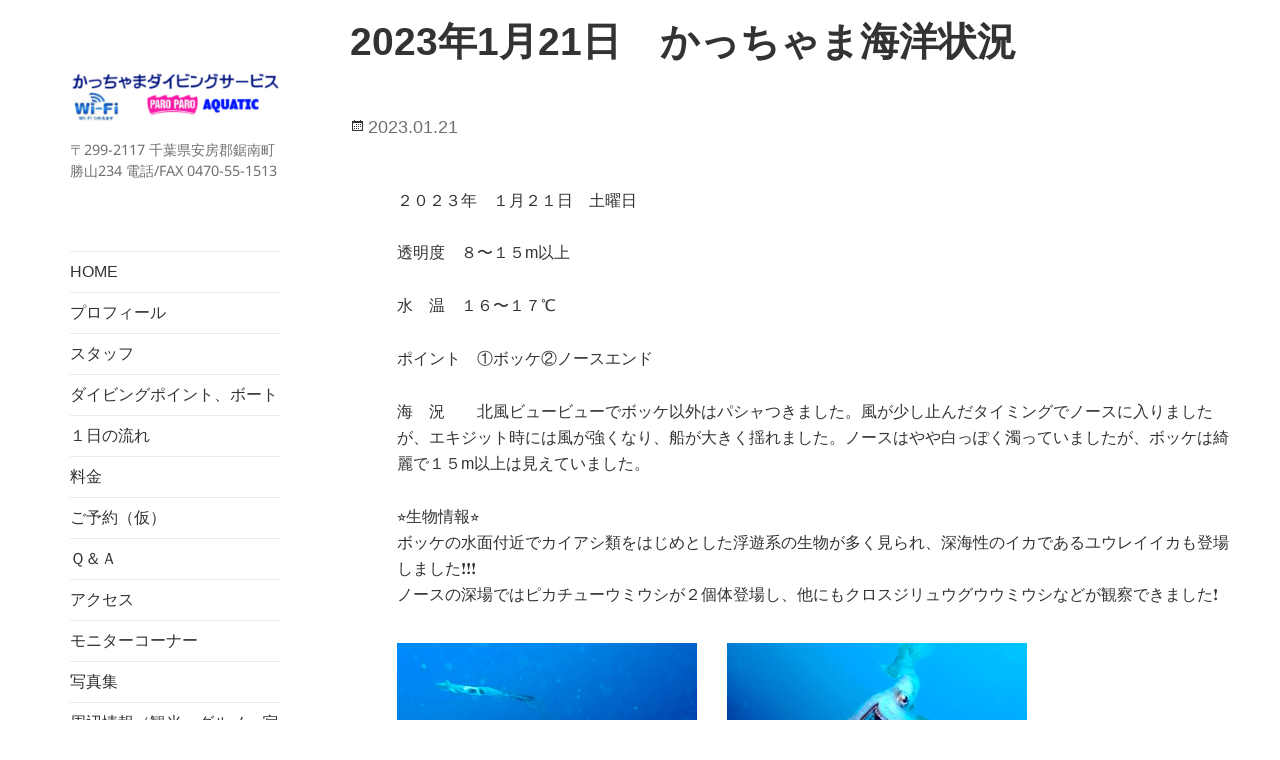

--- FILE ---
content_type: text/html; charset=UTF-8
request_url: http://paroparo.jp/2023%E5%B9%B41%E6%9C%8821%E6%97%A5%E3%80%80%E3%81%8B%E3%81%A3%E3%81%A1%E3%82%83%E3%81%BE%E6%B5%B7%E6%B4%8B%E7%8A%B6%E6%B3%81/
body_size: 10886
content:
<!DOCTYPE html>
<html lang="ja" class="no-js">
<head>
	<meta charset="UTF-8">
	<meta name="viewport" content="width=device-width">
	<link rel="profile" href="http://gmpg.org/xfn/11">
	<link href="https://use.fontawesome.com/releases/v5.6.1/css/all.css" rel="stylesheet">

	
	<link rel="pingback" href="http://paroparo.jp/xmlrpc.php">
	<!--[if lt IE 9]>
	<script src="http://paroparo.jp/wp-content/themes/twentyfifteen/js/html5.js"></script>
	<![endif]-->
	
<link href="https://fonts.googleapis.com/css?family=Anton&display=swap" rel="stylesheet">	
	
	<script>(function(html){html.className = html.className.replace(/\bno-js\b/,'js')})(document.documentElement);</script>
<title>2023年1月21日　かっちゃま海洋状況</title>
<meta name='robots' content='max-image-preview:large' />
	<style>img:is([sizes="auto" i], [sizes^="auto," i]) { contain-intrinsic-size: 3000px 1500px }</style>
	<link rel="alternate" type="application/rss+xml" title=" &raquo; フィード" href="https://paroparo.jp/feed/" />
<link rel="alternate" type="application/rss+xml" title=" &raquo; コメントフィード" href="https://paroparo.jp/comments/feed/" />
<script>
window._wpemojiSettings = {"baseUrl":"https:\/\/s.w.org\/images\/core\/emoji\/15.0.3\/72x72\/","ext":".png","svgUrl":"https:\/\/s.w.org\/images\/core\/emoji\/15.0.3\/svg\/","svgExt":".svg","source":{"concatemoji":"http:\/\/paroparo.jp\/wp-includes\/js\/wp-emoji-release.min.js?ver=6.7.4"}};
/*! This file is auto-generated */
!function(i,n){var o,s,e;function c(e){try{var t={supportTests:e,timestamp:(new Date).valueOf()};sessionStorage.setItem(o,JSON.stringify(t))}catch(e){}}function p(e,t,n){e.clearRect(0,0,e.canvas.width,e.canvas.height),e.fillText(t,0,0);var t=new Uint32Array(e.getImageData(0,0,e.canvas.width,e.canvas.height).data),r=(e.clearRect(0,0,e.canvas.width,e.canvas.height),e.fillText(n,0,0),new Uint32Array(e.getImageData(0,0,e.canvas.width,e.canvas.height).data));return t.every(function(e,t){return e===r[t]})}function u(e,t,n){switch(t){case"flag":return n(e,"\ud83c\udff3\ufe0f\u200d\u26a7\ufe0f","\ud83c\udff3\ufe0f\u200b\u26a7\ufe0f")?!1:!n(e,"\ud83c\uddfa\ud83c\uddf3","\ud83c\uddfa\u200b\ud83c\uddf3")&&!n(e,"\ud83c\udff4\udb40\udc67\udb40\udc62\udb40\udc65\udb40\udc6e\udb40\udc67\udb40\udc7f","\ud83c\udff4\u200b\udb40\udc67\u200b\udb40\udc62\u200b\udb40\udc65\u200b\udb40\udc6e\u200b\udb40\udc67\u200b\udb40\udc7f");case"emoji":return!n(e,"\ud83d\udc26\u200d\u2b1b","\ud83d\udc26\u200b\u2b1b")}return!1}function f(e,t,n){var r="undefined"!=typeof WorkerGlobalScope&&self instanceof WorkerGlobalScope?new OffscreenCanvas(300,150):i.createElement("canvas"),a=r.getContext("2d",{willReadFrequently:!0}),o=(a.textBaseline="top",a.font="600 32px Arial",{});return e.forEach(function(e){o[e]=t(a,e,n)}),o}function t(e){var t=i.createElement("script");t.src=e,t.defer=!0,i.head.appendChild(t)}"undefined"!=typeof Promise&&(o="wpEmojiSettingsSupports",s=["flag","emoji"],n.supports={everything:!0,everythingExceptFlag:!0},e=new Promise(function(e){i.addEventListener("DOMContentLoaded",e,{once:!0})}),new Promise(function(t){var n=function(){try{var e=JSON.parse(sessionStorage.getItem(o));if("object"==typeof e&&"number"==typeof e.timestamp&&(new Date).valueOf()<e.timestamp+604800&&"object"==typeof e.supportTests)return e.supportTests}catch(e){}return null}();if(!n){if("undefined"!=typeof Worker&&"undefined"!=typeof OffscreenCanvas&&"undefined"!=typeof URL&&URL.createObjectURL&&"undefined"!=typeof Blob)try{var e="postMessage("+f.toString()+"("+[JSON.stringify(s),u.toString(),p.toString()].join(",")+"));",r=new Blob([e],{type:"text/javascript"}),a=new Worker(URL.createObjectURL(r),{name:"wpTestEmojiSupports"});return void(a.onmessage=function(e){c(n=e.data),a.terminate(),t(n)})}catch(e){}c(n=f(s,u,p))}t(n)}).then(function(e){for(var t in e)n.supports[t]=e[t],n.supports.everything=n.supports.everything&&n.supports[t],"flag"!==t&&(n.supports.everythingExceptFlag=n.supports.everythingExceptFlag&&n.supports[t]);n.supports.everythingExceptFlag=n.supports.everythingExceptFlag&&!n.supports.flag,n.DOMReady=!1,n.readyCallback=function(){n.DOMReady=!0}}).then(function(){return e}).then(function(){var e;n.supports.everything||(n.readyCallback(),(e=n.source||{}).concatemoji?t(e.concatemoji):e.wpemoji&&e.twemoji&&(t(e.twemoji),t(e.wpemoji)))}))}((window,document),window._wpemojiSettings);
</script>
<link rel='stylesheet' id='colorbox-theme1-css' href='http://paroparo.jp/wp-content/plugins/jquery-colorbox/themes/theme1/colorbox.css?ver=4.6.2' media='screen' />
<style id='wp-emoji-styles-inline-css'>

	img.wp-smiley, img.emoji {
		display: inline !important;
		border: none !important;
		box-shadow: none !important;
		height: 1em !important;
		width: 1em !important;
		margin: 0 0.07em !important;
		vertical-align: -0.1em !important;
		background: none !important;
		padding: 0 !important;
	}
</style>
<link rel='stylesheet' id='wp-block-library-css' href='http://paroparo.jp/wp-includes/css/dist/block-library/style.min.css?ver=6.7.4' media='all' />
<style id='wp-block-library-theme-inline-css'>
.wp-block-audio :where(figcaption){color:#555;font-size:13px;text-align:center}.is-dark-theme .wp-block-audio :where(figcaption){color:#ffffffa6}.wp-block-audio{margin:0 0 1em}.wp-block-code{border:1px solid #ccc;border-radius:4px;font-family:Menlo,Consolas,monaco,monospace;padding:.8em 1em}.wp-block-embed :where(figcaption){color:#555;font-size:13px;text-align:center}.is-dark-theme .wp-block-embed :where(figcaption){color:#ffffffa6}.wp-block-embed{margin:0 0 1em}.blocks-gallery-caption{color:#555;font-size:13px;text-align:center}.is-dark-theme .blocks-gallery-caption{color:#ffffffa6}:root :where(.wp-block-image figcaption){color:#555;font-size:13px;text-align:center}.is-dark-theme :root :where(.wp-block-image figcaption){color:#ffffffa6}.wp-block-image{margin:0 0 1em}.wp-block-pullquote{border-bottom:4px solid;border-top:4px solid;color:currentColor;margin-bottom:1.75em}.wp-block-pullquote cite,.wp-block-pullquote footer,.wp-block-pullquote__citation{color:currentColor;font-size:.8125em;font-style:normal;text-transform:uppercase}.wp-block-quote{border-left:.25em solid;margin:0 0 1.75em;padding-left:1em}.wp-block-quote cite,.wp-block-quote footer{color:currentColor;font-size:.8125em;font-style:normal;position:relative}.wp-block-quote:where(.has-text-align-right){border-left:none;border-right:.25em solid;padding-left:0;padding-right:1em}.wp-block-quote:where(.has-text-align-center){border:none;padding-left:0}.wp-block-quote.is-large,.wp-block-quote.is-style-large,.wp-block-quote:where(.is-style-plain){border:none}.wp-block-search .wp-block-search__label{font-weight:700}.wp-block-search__button{border:1px solid #ccc;padding:.375em .625em}:where(.wp-block-group.has-background){padding:1.25em 2.375em}.wp-block-separator.has-css-opacity{opacity:.4}.wp-block-separator{border:none;border-bottom:2px solid;margin-left:auto;margin-right:auto}.wp-block-separator.has-alpha-channel-opacity{opacity:1}.wp-block-separator:not(.is-style-wide):not(.is-style-dots){width:100px}.wp-block-separator.has-background:not(.is-style-dots){border-bottom:none;height:1px}.wp-block-separator.has-background:not(.is-style-wide):not(.is-style-dots){height:2px}.wp-block-table{margin:0 0 1em}.wp-block-table td,.wp-block-table th{word-break:normal}.wp-block-table :where(figcaption){color:#555;font-size:13px;text-align:center}.is-dark-theme .wp-block-table :where(figcaption){color:#ffffffa6}.wp-block-video :where(figcaption){color:#555;font-size:13px;text-align:center}.is-dark-theme .wp-block-video :where(figcaption){color:#ffffffa6}.wp-block-video{margin:0 0 1em}:root :where(.wp-block-template-part.has-background){margin-bottom:0;margin-top:0;padding:1.25em 2.375em}
</style>
<style id='classic-theme-styles-inline-css'>
/*! This file is auto-generated */
.wp-block-button__link{color:#fff;background-color:#32373c;border-radius:9999px;box-shadow:none;text-decoration:none;padding:calc(.667em + 2px) calc(1.333em + 2px);font-size:1.125em}.wp-block-file__button{background:#32373c;color:#fff;text-decoration:none}
</style>
<style id='global-styles-inline-css'>
:root{--wp--preset--aspect-ratio--square: 1;--wp--preset--aspect-ratio--4-3: 4/3;--wp--preset--aspect-ratio--3-4: 3/4;--wp--preset--aspect-ratio--3-2: 3/2;--wp--preset--aspect-ratio--2-3: 2/3;--wp--preset--aspect-ratio--16-9: 16/9;--wp--preset--aspect-ratio--9-16: 9/16;--wp--preset--color--black: #000000;--wp--preset--color--cyan-bluish-gray: #abb8c3;--wp--preset--color--white: #fff;--wp--preset--color--pale-pink: #f78da7;--wp--preset--color--vivid-red: #cf2e2e;--wp--preset--color--luminous-vivid-orange: #ff6900;--wp--preset--color--luminous-vivid-amber: #fcb900;--wp--preset--color--light-green-cyan: #7bdcb5;--wp--preset--color--vivid-green-cyan: #00d084;--wp--preset--color--pale-cyan-blue: #8ed1fc;--wp--preset--color--vivid-cyan-blue: #0693e3;--wp--preset--color--vivid-purple: #9b51e0;--wp--preset--color--dark-gray: #111;--wp--preset--color--light-gray: #f1f1f1;--wp--preset--color--yellow: #f4ca16;--wp--preset--color--dark-brown: #352712;--wp--preset--color--medium-pink: #e53b51;--wp--preset--color--light-pink: #ffe5d1;--wp--preset--color--dark-purple: #2e2256;--wp--preset--color--purple: #674970;--wp--preset--color--blue-gray: #22313f;--wp--preset--color--bright-blue: #55c3dc;--wp--preset--color--light-blue: #e9f2f9;--wp--preset--gradient--vivid-cyan-blue-to-vivid-purple: linear-gradient(135deg,rgba(6,147,227,1) 0%,rgb(155,81,224) 100%);--wp--preset--gradient--light-green-cyan-to-vivid-green-cyan: linear-gradient(135deg,rgb(122,220,180) 0%,rgb(0,208,130) 100%);--wp--preset--gradient--luminous-vivid-amber-to-luminous-vivid-orange: linear-gradient(135deg,rgba(252,185,0,1) 0%,rgba(255,105,0,1) 100%);--wp--preset--gradient--luminous-vivid-orange-to-vivid-red: linear-gradient(135deg,rgba(255,105,0,1) 0%,rgb(207,46,46) 100%);--wp--preset--gradient--very-light-gray-to-cyan-bluish-gray: linear-gradient(135deg,rgb(238,238,238) 0%,rgb(169,184,195) 100%);--wp--preset--gradient--cool-to-warm-spectrum: linear-gradient(135deg,rgb(74,234,220) 0%,rgb(151,120,209) 20%,rgb(207,42,186) 40%,rgb(238,44,130) 60%,rgb(251,105,98) 80%,rgb(254,248,76) 100%);--wp--preset--gradient--blush-light-purple: linear-gradient(135deg,rgb(255,206,236) 0%,rgb(152,150,240) 100%);--wp--preset--gradient--blush-bordeaux: linear-gradient(135deg,rgb(254,205,165) 0%,rgb(254,45,45) 50%,rgb(107,0,62) 100%);--wp--preset--gradient--luminous-dusk: linear-gradient(135deg,rgb(255,203,112) 0%,rgb(199,81,192) 50%,rgb(65,88,208) 100%);--wp--preset--gradient--pale-ocean: linear-gradient(135deg,rgb(255,245,203) 0%,rgb(182,227,212) 50%,rgb(51,167,181) 100%);--wp--preset--gradient--electric-grass: linear-gradient(135deg,rgb(202,248,128) 0%,rgb(113,206,126) 100%);--wp--preset--gradient--midnight: linear-gradient(135deg,rgb(2,3,129) 0%,rgb(40,116,252) 100%);--wp--preset--gradient--dark-gray-gradient-gradient: linear-gradient(90deg, rgba(17,17,17,1) 0%, rgba(42,42,42,1) 100%);--wp--preset--gradient--light-gray-gradient: linear-gradient(90deg, rgba(241,241,241,1) 0%, rgba(215,215,215,1) 100%);--wp--preset--gradient--white-gradient: linear-gradient(90deg, rgba(255,255,255,1) 0%, rgba(230,230,230,1) 100%);--wp--preset--gradient--yellow-gradient: linear-gradient(90deg, rgba(244,202,22,1) 0%, rgba(205,168,10,1) 100%);--wp--preset--gradient--dark-brown-gradient: linear-gradient(90deg, rgba(53,39,18,1) 0%, rgba(91,67,31,1) 100%);--wp--preset--gradient--medium-pink-gradient: linear-gradient(90deg, rgba(229,59,81,1) 0%, rgba(209,28,51,1) 100%);--wp--preset--gradient--light-pink-gradient: linear-gradient(90deg, rgba(255,229,209,1) 0%, rgba(255,200,158,1) 100%);--wp--preset--gradient--dark-purple-gradient: linear-gradient(90deg, rgba(46,34,86,1) 0%, rgba(66,48,123,1) 100%);--wp--preset--gradient--purple-gradient: linear-gradient(90deg, rgba(103,73,112,1) 0%, rgba(131,93,143,1) 100%);--wp--preset--gradient--blue-gray-gradient: linear-gradient(90deg, rgba(34,49,63,1) 0%, rgba(52,75,96,1) 100%);--wp--preset--gradient--bright-blue-gradient: linear-gradient(90deg, rgba(85,195,220,1) 0%, rgba(43,180,211,1) 100%);--wp--preset--gradient--light-blue-gradient: linear-gradient(90deg, rgba(233,242,249,1) 0%, rgba(193,218,238,1) 100%);--wp--preset--font-size--small: 13px;--wp--preset--font-size--medium: 20px;--wp--preset--font-size--large: 36px;--wp--preset--font-size--x-large: 42px;--wp--preset--spacing--20: 0.44rem;--wp--preset--spacing--30: 0.67rem;--wp--preset--spacing--40: 1rem;--wp--preset--spacing--50: 1.5rem;--wp--preset--spacing--60: 2.25rem;--wp--preset--spacing--70: 3.38rem;--wp--preset--spacing--80: 5.06rem;--wp--preset--shadow--natural: 6px 6px 9px rgba(0, 0, 0, 0.2);--wp--preset--shadow--deep: 12px 12px 50px rgba(0, 0, 0, 0.4);--wp--preset--shadow--sharp: 6px 6px 0px rgba(0, 0, 0, 0.2);--wp--preset--shadow--outlined: 6px 6px 0px -3px rgba(255, 255, 255, 1), 6px 6px rgba(0, 0, 0, 1);--wp--preset--shadow--crisp: 6px 6px 0px rgba(0, 0, 0, 1);}:where(.is-layout-flex){gap: 0.5em;}:where(.is-layout-grid){gap: 0.5em;}body .is-layout-flex{display: flex;}.is-layout-flex{flex-wrap: wrap;align-items: center;}.is-layout-flex > :is(*, div){margin: 0;}body .is-layout-grid{display: grid;}.is-layout-grid > :is(*, div){margin: 0;}:where(.wp-block-columns.is-layout-flex){gap: 2em;}:where(.wp-block-columns.is-layout-grid){gap: 2em;}:where(.wp-block-post-template.is-layout-flex){gap: 1.25em;}:where(.wp-block-post-template.is-layout-grid){gap: 1.25em;}.has-black-color{color: var(--wp--preset--color--black) !important;}.has-cyan-bluish-gray-color{color: var(--wp--preset--color--cyan-bluish-gray) !important;}.has-white-color{color: var(--wp--preset--color--white) !important;}.has-pale-pink-color{color: var(--wp--preset--color--pale-pink) !important;}.has-vivid-red-color{color: var(--wp--preset--color--vivid-red) !important;}.has-luminous-vivid-orange-color{color: var(--wp--preset--color--luminous-vivid-orange) !important;}.has-luminous-vivid-amber-color{color: var(--wp--preset--color--luminous-vivid-amber) !important;}.has-light-green-cyan-color{color: var(--wp--preset--color--light-green-cyan) !important;}.has-vivid-green-cyan-color{color: var(--wp--preset--color--vivid-green-cyan) !important;}.has-pale-cyan-blue-color{color: var(--wp--preset--color--pale-cyan-blue) !important;}.has-vivid-cyan-blue-color{color: var(--wp--preset--color--vivid-cyan-blue) !important;}.has-vivid-purple-color{color: var(--wp--preset--color--vivid-purple) !important;}.has-black-background-color{background-color: var(--wp--preset--color--black) !important;}.has-cyan-bluish-gray-background-color{background-color: var(--wp--preset--color--cyan-bluish-gray) !important;}.has-white-background-color{background-color: var(--wp--preset--color--white) !important;}.has-pale-pink-background-color{background-color: var(--wp--preset--color--pale-pink) !important;}.has-vivid-red-background-color{background-color: var(--wp--preset--color--vivid-red) !important;}.has-luminous-vivid-orange-background-color{background-color: var(--wp--preset--color--luminous-vivid-orange) !important;}.has-luminous-vivid-amber-background-color{background-color: var(--wp--preset--color--luminous-vivid-amber) !important;}.has-light-green-cyan-background-color{background-color: var(--wp--preset--color--light-green-cyan) !important;}.has-vivid-green-cyan-background-color{background-color: var(--wp--preset--color--vivid-green-cyan) !important;}.has-pale-cyan-blue-background-color{background-color: var(--wp--preset--color--pale-cyan-blue) !important;}.has-vivid-cyan-blue-background-color{background-color: var(--wp--preset--color--vivid-cyan-blue) !important;}.has-vivid-purple-background-color{background-color: var(--wp--preset--color--vivid-purple) !important;}.has-black-border-color{border-color: var(--wp--preset--color--black) !important;}.has-cyan-bluish-gray-border-color{border-color: var(--wp--preset--color--cyan-bluish-gray) !important;}.has-white-border-color{border-color: var(--wp--preset--color--white) !important;}.has-pale-pink-border-color{border-color: var(--wp--preset--color--pale-pink) !important;}.has-vivid-red-border-color{border-color: var(--wp--preset--color--vivid-red) !important;}.has-luminous-vivid-orange-border-color{border-color: var(--wp--preset--color--luminous-vivid-orange) !important;}.has-luminous-vivid-amber-border-color{border-color: var(--wp--preset--color--luminous-vivid-amber) !important;}.has-light-green-cyan-border-color{border-color: var(--wp--preset--color--light-green-cyan) !important;}.has-vivid-green-cyan-border-color{border-color: var(--wp--preset--color--vivid-green-cyan) !important;}.has-pale-cyan-blue-border-color{border-color: var(--wp--preset--color--pale-cyan-blue) !important;}.has-vivid-cyan-blue-border-color{border-color: var(--wp--preset--color--vivid-cyan-blue) !important;}.has-vivid-purple-border-color{border-color: var(--wp--preset--color--vivid-purple) !important;}.has-vivid-cyan-blue-to-vivid-purple-gradient-background{background: var(--wp--preset--gradient--vivid-cyan-blue-to-vivid-purple) !important;}.has-light-green-cyan-to-vivid-green-cyan-gradient-background{background: var(--wp--preset--gradient--light-green-cyan-to-vivid-green-cyan) !important;}.has-luminous-vivid-amber-to-luminous-vivid-orange-gradient-background{background: var(--wp--preset--gradient--luminous-vivid-amber-to-luminous-vivid-orange) !important;}.has-luminous-vivid-orange-to-vivid-red-gradient-background{background: var(--wp--preset--gradient--luminous-vivid-orange-to-vivid-red) !important;}.has-very-light-gray-to-cyan-bluish-gray-gradient-background{background: var(--wp--preset--gradient--very-light-gray-to-cyan-bluish-gray) !important;}.has-cool-to-warm-spectrum-gradient-background{background: var(--wp--preset--gradient--cool-to-warm-spectrum) !important;}.has-blush-light-purple-gradient-background{background: var(--wp--preset--gradient--blush-light-purple) !important;}.has-blush-bordeaux-gradient-background{background: var(--wp--preset--gradient--blush-bordeaux) !important;}.has-luminous-dusk-gradient-background{background: var(--wp--preset--gradient--luminous-dusk) !important;}.has-pale-ocean-gradient-background{background: var(--wp--preset--gradient--pale-ocean) !important;}.has-electric-grass-gradient-background{background: var(--wp--preset--gradient--electric-grass) !important;}.has-midnight-gradient-background{background: var(--wp--preset--gradient--midnight) !important;}.has-small-font-size{font-size: var(--wp--preset--font-size--small) !important;}.has-medium-font-size{font-size: var(--wp--preset--font-size--medium) !important;}.has-large-font-size{font-size: var(--wp--preset--font-size--large) !important;}.has-x-large-font-size{font-size: var(--wp--preset--font-size--x-large) !important;}
:where(.wp-block-post-template.is-layout-flex){gap: 1.25em;}:where(.wp-block-post-template.is-layout-grid){gap: 1.25em;}
:where(.wp-block-columns.is-layout-flex){gap: 2em;}:where(.wp-block-columns.is-layout-grid){gap: 2em;}
:root :where(.wp-block-pullquote){font-size: 1.5em;line-height: 1.6;}
</style>
<link rel='stylesheet' id='twentyfifteen-fonts-css' href='http://paroparo.jp/wp-content/themes/twentyfifteen/assets/fonts/noto-sans-plus-noto-serif-plus-inconsolata.css?ver=20230328' media='all' />
<link rel='stylesheet' id='genericons-css' href='http://paroparo.jp/wp-content/themes/twentyfifteen/genericons/genericons.css?ver=20201026' media='all' />
<link rel='stylesheet' id='twentyfifteen-style-css' href='http://paroparo.jp/wp-content/themes/paroparo/style.css?ver=20241112' media='all' />
<style id='twentyfifteen-style-inline-css'>

			.post-navigation .nav-previous { background-image: url(https://paroparo.jp/wp-content/uploads/2023/01/F7A62EFB-3122-4A2A-B65A-6434A0988483-825x510.jpeg); }
			.post-navigation .nav-previous .post-title, .post-navigation .nav-previous a:hover .post-title, .post-navigation .nav-previous .meta-nav { color: #fff; }
			.post-navigation .nav-previous a:before { background-color: rgba(0, 0, 0, 0.4); }
		
			.post-navigation .nav-next { background-image: url(https://paroparo.jp/wp-content/uploads/2023/01/951BB0E9-EEDA-485B-87B5-53D23A80086B-825x510.jpeg); border-top: 0; }
			.post-navigation .nav-next .post-title, .post-navigation .nav-next a:hover .post-title, .post-navigation .nav-next .meta-nav { color: #fff; }
			.post-navigation .nav-next a:before { background-color: rgba(0, 0, 0, 0.4); }
		
</style>
<link rel='stylesheet' id='twentyfifteen-block-style-css' href='http://paroparo.jp/wp-content/themes/twentyfifteen/css/blocks.css?ver=20240715' media='all' />
<link rel='stylesheet' id='mts_simple_booking_front-css' href='http://paroparo.jp/wp-content/plugins/mts-simple-booking-c/css/mtssb-front.css?ver=6.7.4' media='all' />
<script src="http://paroparo.jp/wp-includes/js/jquery/jquery.min.js?ver=3.7.1" id="jquery-core-js"></script>
<script src="http://paroparo.jp/wp-includes/js/jquery/jquery-migrate.min.js?ver=3.4.1" id="jquery-migrate-js"></script>
<script id="colorbox-js-extra">
var jQueryColorboxSettingsArray = {"jQueryColorboxVersion":"4.6.2","colorboxInline":"false","colorboxIframe":"false","colorboxGroupId":"","colorboxTitle":"","colorboxWidth":"false","colorboxHeight":"false","colorboxMaxWidth":"false","colorboxMaxHeight":"false","colorboxSlideshow":"false","colorboxSlideshowAuto":"false","colorboxScalePhotos":"true","colorboxPreloading":"false","colorboxOverlayClose":"true","colorboxLoop":"true","colorboxEscKey":"true","colorboxArrowKey":"true","colorboxScrolling":"true","colorboxOpacity":"0.85","colorboxTransition":"elastic","colorboxSpeed":"350","colorboxSlideshowSpeed":"2500","colorboxClose":"close","colorboxNext":"next","colorboxPrevious":"previous","colorboxSlideshowStart":"start slideshow","colorboxSlideshowStop":"stop slideshow","colorboxCurrent":"{current} of {total} images","colorboxXhrError":"This content failed to load.","colorboxImgError":"This image failed to load.","colorboxImageMaxWidth":"90%","colorboxImageMaxHeight":"90%","colorboxImageHeight":"false","colorboxImageWidth":"false","colorboxLinkHeight":"false","colorboxLinkWidth":"false","colorboxInitialHeight":"100","colorboxInitialWidth":"300","autoColorboxJavaScript":"","autoHideFlash":"","autoColorbox":"true","autoColorboxGalleries":"","addZoomOverlay":"","useGoogleJQuery":"","colorboxAddClassToLinks":""};
</script>
<script src="http://paroparo.jp/wp-content/plugins/jquery-colorbox/js/jquery.colorbox-min.js?ver=1.4.33" id="colorbox-js"></script>
<script src="http://paroparo.jp/wp-content/plugins/jquery-colorbox/js/jquery-colorbox-wrapper-min.js?ver=4.6.2" id="colorbox-wrapper-js"></script>
<script id="twentyfifteen-script-js-extra">
var screenReaderText = {"expand":"<span class=\"screen-reader-text\">\u30b5\u30d6\u30e1\u30cb\u30e5\u30fc\u3092\u5c55\u958b<\/span>","collapse":"<span class=\"screen-reader-text\">\u30b5\u30d6\u30e1\u30cb\u30e5\u30fc\u3092\u9589\u3058\u308b<\/span>"};
</script>
<script src="http://paroparo.jp/wp-content/themes/twentyfifteen/js/functions.js?ver=20221101" id="twentyfifteen-script-js" defer data-wp-strategy="defer"></script>
<link rel="https://api.w.org/" href="https://paroparo.jp/wp-json/" /><link rel="alternate" title="JSON" type="application/json" href="https://paroparo.jp/wp-json/wp/v2/posts/6295" /><link rel="EditURI" type="application/rsd+xml" title="RSD" href="https://paroparo.jp/xmlrpc.php?rsd" />
<meta name="generator" content="WordPress 6.7.4" />
<link rel="canonical" href="https://paroparo.jp/2023%e5%b9%b41%e6%9c%8821%e6%97%a5%e3%80%80%e3%81%8b%e3%81%a3%e3%81%a1%e3%82%83%e3%81%be%e6%b5%b7%e6%b4%8b%e7%8a%b6%e6%b3%81/" />
<link rel='shortlink' href='https://paroparo.jp/?p=6295' />
<link rel="alternate" title="oEmbed (JSON)" type="application/json+oembed" href="https://paroparo.jp/wp-json/oembed/1.0/embed?url=https%3A%2F%2Fparoparo.jp%2F2023%25e5%25b9%25b41%25e6%259c%258821%25e6%2597%25a5%25e3%2580%2580%25e3%2581%258b%25e3%2581%25a3%25e3%2581%25a1%25e3%2582%2583%25e3%2581%25be%25e6%25b5%25b7%25e6%25b4%258b%25e7%258a%25b6%25e6%25b3%2581%2F" />
<link rel="alternate" title="oEmbed (XML)" type="text/xml+oembed" href="https://paroparo.jp/wp-json/oembed/1.0/embed?url=https%3A%2F%2Fparoparo.jp%2F2023%25e5%25b9%25b41%25e6%259c%258821%25e6%2597%25a5%25e3%2580%2580%25e3%2581%258b%25e3%2581%25a3%25e3%2581%25a1%25e3%2582%2583%25e3%2581%25be%25e6%25b5%25b7%25e6%25b4%258b%25e7%258a%25b6%25e6%25b3%2581%2F&#038;format=xml" />
	
<script src="https://paroparo.jp//wp-content/themes/paroparo/js/YTPlayer/jquery.mb.YTPlayer.min.js" type="text/javascript"></script>	
<script type="text/javascript">
jQuery(function($){
	$("#mv").mb_YTPlayer();
});
</script>
	
<script type="text/javascript" src="https://paroparo.jp/wp-content/themes/paroparo/js/inview/jquery.inview.js"></script>	

<script>
jQuery(document).ready(function($) {
  $('.inview_rightleft').on('inview', function(event, isInView) {
    if (isInView) {
        $(this).addClass('rightleft');
	}
	else{
//		 $(this).removeClass('rightleft');
    }
  });
  $('.inview_up').on('inview', function(event, isInView) {
    if (isInView) {
        $(this).addClass('up');
	}
  });	
});
</script>	
	
</head>

<body class="post-template-default single single-post postid-6295 single-format-standard wp-custom-logo wp-embed-responsive">
<div id="page" class="hfeed site">
	<a class="skip-link screen-reader-text" href="#content">コンテンツへスキップ</a>

	<div id="sidebar" class="sidebar">
		<header id="masthead" class="site-header" role="banner">
			<div class="site-branding">
				<a href="https://paroparo.jp/" class="custom-logo-link" rel="home"><img width="248" height="62" src="https://paroparo.jp/wp-content/uploads/2020/02/cropped-logo_KDS_wifi.png" class="custom-logo colorbox-6295 " alt="" decoding="async" /></a>						<p class="site-title"><a href="https://paroparo.jp/" rel="home"></a></p>
												<p class="site-description">〒299-2117 千葉県安房郡鋸南町勝山234 電話/FAX 0470-55-1513</p>
										<button class="secondary-toggle">﻿メニューとウィジェット</button>
			</div><!-- .site-branding -->
		</header><!-- .site-header -->

			<div id="secondary" class="secondary">

					<nav id="site-navigation" class="main-navigation" role="navigation">
				<div class="menu-%e3%82%b5%e3%82%a4%e3%83%89%e3%83%a1%e3%83%8b%e3%83%a5%e3%83%bc-container"><ul id="menu-%e3%82%b5%e3%82%a4%e3%83%89%e3%83%a1%e3%83%8b%e3%83%a5%e3%83%bc" class="nav-menu"><li id="menu-item-32" class="menu-item menu-item-type-post_type menu-item-object-page menu-item-home menu-item-32"><a href="https://paroparo.jp/">HOME</a></li>
<li id="menu-item-35" class="menu-item menu-item-type-post_type menu-item-object-page menu-item-35"><a href="https://paroparo.jp/profile/">プロフィール</a></li>
<li id="menu-item-814" class="menu-item menu-item-type-post_type menu-item-object-page menu-item-814"><a href="https://paroparo.jp/staff/">スタッフ</a></li>
<li id="menu-item-34" class="menu-item menu-item-type-post_type menu-item-object-page menu-item-34"><a href="https://paroparo.jp/diving/">ダイビングポイント、ボート</a></li>
<li id="menu-item-41" class="menu-item menu-item-type-post_type menu-item-object-page menu-item-41"><a href="https://paroparo.jp/dailyflow/">１日の流れ</a></li>
<li id="menu-item-40" class="menu-item menu-item-type-post_type menu-item-object-page menu-item-40"><a href="https://paroparo.jp/price/">料金</a></li>
<li id="menu-item-37" class="menu-item menu-item-type-post_type menu-item-object-page menu-item-37"><a href="https://paroparo.jp/calender/">ご予約（仮）</a></li>
<li id="menu-item-42" class="menu-item menu-item-type-post_type menu-item-object-page menu-item-42"><a href="https://paroparo.jp/faq/">Ｑ＆Ａ</a></li>
<li id="menu-item-33" class="menu-item menu-item-type-post_type menu-item-object-page menu-item-33"><a href="https://paroparo.jp/access/">アクセス</a></li>
<li id="menu-item-36" class="menu-item menu-item-type-post_type menu-item-object-page menu-item-36"><a href="https://paroparo.jp/monitor/">モニターコーナー</a></li>
<li id="menu-item-38" class="menu-item menu-item-type-post_type menu-item-object-page menu-item-38"><a href="https://paroparo.jp/album/">写真集</a></li>
<li id="menu-item-39" class="menu-item menu-item-type-post_type menu-item-object-page menu-item-39"><a href="https://paroparo.jp/local/">周辺情報（観光・グルメ・宿泊）</a></li>
<li id="menu-item-769" class="menu-item menu-item-type-post_type menu-item-object-page menu-item-769"><a href="https://paroparo.jp/sea_info/">かっちゃま海情報</a></li>
<li id="menu-item-770" class="menu-item menu-item-type-post_type menu-item-object-page menu-item-770"><a href="https://paroparo.jp/information/">お知らせ</a></li>
<li id="menu-item-1448" class="menu-item menu-item-type-post_type menu-item-object-page menu-item-1448"><a href="https://paroparo.jp/bosyu/">スタッフ募集</a></li>
<li id="menu-item-314" class="menu-item menu-item-type-post_type menu-item-object-page menu-item-314"><a href="https://paroparo.jp/toiawase/">お問合わせ</a></li>
</ul></div>			</nav><!-- .main-navigation -->
		
		
		
	</div><!-- .secondary -->

	</div><!-- .sidebar -->

	<div id="content" class="site-content">

	<div id="primary" class="content-area">
		<main id="main" class="site-main" role="main">

		
<article id="post-6295" class="post-6295 post type-post status-publish format-standard has-post-thumbnail hentry category-kaiyou">
	
		<div class="post-thumbnail">
			<img width="825" height="510" src="https://paroparo.jp/wp-content/uploads/2023/01/0796EE96-02B0-47DB-BBB7-438C53601C42-825x510.jpeg" class="attachment-post-thumbnail size-post-thumbnail colorbox-6295  wp-post-image" alt="" decoding="async" fetchpriority="high" />	</div><!-- .post-thumbnail -->

	
	<header class="entry-header">
		<h1 class="entry-title">2023年1月21日　かっちゃま海洋状況</h1>	</header><!-- .entry-header -->

	<footer class="entry-footer">
		<span class="posted-on"><span class="screen-reader-text">投稿日: </span><a href="https://paroparo.jp/2023%e5%b9%b41%e6%9c%8821%e6%97%a5%e3%80%80%e3%81%8b%e3%81%a3%e3%81%a1%e3%82%83%e3%81%be%e6%b5%b7%e6%b4%8b%e7%8a%b6%e6%b3%81/" rel="bookmark"><time class="entry-date published updated" datetime="2023-01-21T16:24:23+09:00">2023.01.21</time></a></span><span class="byline"><span class="screen-reader-text">作成者 </span><span class="author vcard"><a class="url fn n" href="https://paroparo.jp/author/paroparo/">paroparo</a></span></span><span class="cat-links"><span class="screen-reader-text">カテゴリー </span><a href="https://paroparo.jp/category/kaiyou/" rel="category tag">かっちゃま海情報</a></span>			</footer><!-- .entry-footer -->	

	<div class="entry-content">
		<p>２０２３年　１月２１日　土曜日</p>
<p>透明度　８〜１５m以上</p>
<p>水　温　１６〜１７℃</p>
<p>ポイント　①ボッケ②ノースエンド</p>
<p>海　況　　北風ビュービューでボッケ以外はパシャつきました。風が少し止んだタイミングでノースに入りましたが、エキジット時には風が強くなり、船が大きく揺れました。ノースはやや白っぽく濁っていましたが、ボッケは綺麗で１５m以上は見えていました。</p>
<p>&#x2b50;︎生物情報&#x2b50;︎<br />
ボッケの水面付近でカイアシ類をはじめとした浮遊系の生物が多く見られ、深海性のイカであるユウレイイカも登場しました&#x2757;&#xfe0f;&#x2757;&#xfe0f;&#x2757;&#xfe0f;<br />
ノースの深場ではピカチューウミウシが２個体登場し、他にもクロスジリュウグウウミウシなどが観察できました&#x2757;&#xfe0f;</p>
<figure id="attachment_6296" aria-describedby="caption-attachment-6296" style="width: 300px" class="wp-caption alignleft"><img decoding="async" class="size-medium wp-image-6296 colorbox-6295" src="https://paroparo.jp/wp-content/uploads/2023/01/881E843A-A9A4-4C14-BD36-4A7EF56823CC-300x200.jpeg" alt="" width="300" height="200" srcset="https://paroparo.jp/wp-content/uploads/2023/01/881E843A-A9A4-4C14-BD36-4A7EF56823CC-300x200.jpeg 300w, https://paroparo.jp/wp-content/uploads/2023/01/881E843A-A9A4-4C14-BD36-4A7EF56823CC-1024x684.jpeg 1024w, https://paroparo.jp/wp-content/uploads/2023/01/881E843A-A9A4-4C14-BD36-4A7EF56823CC-768x513.jpeg 768w, https://paroparo.jp/wp-content/uploads/2023/01/881E843A-A9A4-4C14-BD36-4A7EF56823CC-1536x1026.jpeg 1536w, https://paroparo.jp/wp-content/uploads/2023/01/881E843A-A9A4-4C14-BD36-4A7EF56823CC-2048x1368.jpeg 2048w" sizes="(max-width: 300px) 100vw, 300px" /><figcaption id="caption-attachment-6296" class="wp-caption-text">ユウレイイカ</figcaption></figure>
<p><img decoding="async" class="alignleft size-medium wp-image-6298 colorbox-6295" src="https://paroparo.jp/wp-content/uploads/2023/01/0796EE96-02B0-47DB-BBB7-438C53601C42-300x200.jpeg" alt="" width="300" height="200" srcset="https://paroparo.jp/wp-content/uploads/2023/01/0796EE96-02B0-47DB-BBB7-438C53601C42-300x200.jpeg 300w, https://paroparo.jp/wp-content/uploads/2023/01/0796EE96-02B0-47DB-BBB7-438C53601C42-1024x684.jpeg 1024w, https://paroparo.jp/wp-content/uploads/2023/01/0796EE96-02B0-47DB-BBB7-438C53601C42-768x513.jpeg 768w, https://paroparo.jp/wp-content/uploads/2023/01/0796EE96-02B0-47DB-BBB7-438C53601C42-1536x1026.jpeg 1536w, https://paroparo.jp/wp-content/uploads/2023/01/0796EE96-02B0-47DB-BBB7-438C53601C42-2048x1368.jpeg 2048w" sizes="(max-width: 300px) 100vw, 300px" /></p>
<figure id="attachment_6300" aria-describedby="caption-attachment-6300" style="width: 300px" class="wp-caption alignleft"><img loading="lazy" decoding="async" class="size-medium wp-image-6300 colorbox-6295" src="https://paroparo.jp/wp-content/uploads/2023/01/E689F430-6274-4975-8108-39119F14F396-300x200.jpeg" alt="" width="300" height="200" srcset="https://paroparo.jp/wp-content/uploads/2023/01/E689F430-6274-4975-8108-39119F14F396-300x200.jpeg 300w, https://paroparo.jp/wp-content/uploads/2023/01/E689F430-6274-4975-8108-39119F14F396-1024x684.jpeg 1024w, https://paroparo.jp/wp-content/uploads/2023/01/E689F430-6274-4975-8108-39119F14F396-768x513.jpeg 768w, https://paroparo.jp/wp-content/uploads/2023/01/E689F430-6274-4975-8108-39119F14F396-1536x1026.jpeg 1536w, https://paroparo.jp/wp-content/uploads/2023/01/E689F430-6274-4975-8108-39119F14F396-2048x1368.jpeg 2048w" sizes="auto, (max-width: 300px) 100vw, 300px" /><figcaption id="caption-attachment-6300" class="wp-caption-text">ピカチューウミウシ(ウデフリツノザヤウミウシ)</figcaption></figure>
<figure id="attachment_6297" aria-describedby="caption-attachment-6297" style="width: 300px" class="wp-caption alignleft"><img loading="lazy" decoding="async" class="size-medium wp-image-6297 colorbox-6295" src="https://paroparo.jp/wp-content/uploads/2023/01/52738F7A-CDB3-4F22-8AC4-6A264E064D88-300x200.jpeg" alt="" width="300" height="200" srcset="https://paroparo.jp/wp-content/uploads/2023/01/52738F7A-CDB3-4F22-8AC4-6A264E064D88-300x200.jpeg 300w, https://paroparo.jp/wp-content/uploads/2023/01/52738F7A-CDB3-4F22-8AC4-6A264E064D88-1024x684.jpeg 1024w, https://paroparo.jp/wp-content/uploads/2023/01/52738F7A-CDB3-4F22-8AC4-6A264E064D88-768x513.jpeg 768w, https://paroparo.jp/wp-content/uploads/2023/01/52738F7A-CDB3-4F22-8AC4-6A264E064D88-1536x1026.jpeg 1536w, https://paroparo.jp/wp-content/uploads/2023/01/52738F7A-CDB3-4F22-8AC4-6A264E064D88-2048x1368.jpeg 2048w" sizes="auto, (max-width: 300px) 100vw, 300px" /><figcaption id="caption-attachment-6297" class="wp-caption-text">クロスジリュウグウウミウシ</figcaption></figure>
<figure id="attachment_6301" aria-describedby="caption-attachment-6301" style="width: 300px" class="wp-caption alignleft"><img loading="lazy" decoding="async" class="size-medium wp-image-6301 colorbox-6295" src="https://paroparo.jp/wp-content/uploads/2023/01/7F69531C-7E84-4E0D-BBC0-7917D20A5549-300x200.jpeg" alt="" width="300" height="200" srcset="https://paroparo.jp/wp-content/uploads/2023/01/7F69531C-7E84-4E0D-BBC0-7917D20A5549-300x200.jpeg 300w, https://paroparo.jp/wp-content/uploads/2023/01/7F69531C-7E84-4E0D-BBC0-7917D20A5549-1024x684.jpeg 1024w, https://paroparo.jp/wp-content/uploads/2023/01/7F69531C-7E84-4E0D-BBC0-7917D20A5549-768x513.jpeg 768w, https://paroparo.jp/wp-content/uploads/2023/01/7F69531C-7E84-4E0D-BBC0-7917D20A5549-1536x1026.jpeg 1536w, https://paroparo.jp/wp-content/uploads/2023/01/7F69531C-7E84-4E0D-BBC0-7917D20A5549-2048x1368.jpeg 2048w" sizes="auto, (max-width: 300px) 100vw, 300px" /><figcaption id="caption-attachment-6301" class="wp-caption-text">ゼブラガニ</figcaption></figure>
	</div><!-- .entry-content -->

	


</article><!-- #post-6295 -->

	<nav class="navigation post-navigation" aria-label="投稿">
		<h2 class="screen-reader-text">投稿ナビゲーション</h2>
		<div class="nav-links"><div class="nav-previous"><a href="https://paroparo.jp/2023%e5%b9%b41%e6%9c%8820%e6%97%a5%e3%80%80%e3%81%8b%e3%81%a3%e3%81%a1%e3%82%83%e3%81%be%e6%b5%b7%e6%b4%8b%e7%8a%b6%e6%b3%81/" rel="prev"><span class="meta-nav" aria-hidden="true">前</span> <span class="screen-reader-text">前の投稿:</span> <span class="post-title">2023年1月20日　かっちゃま海洋状況</span></a></div><div class="nav-next"><a href="https://paroparo.jp/2023%e5%b9%b41%e6%9c%8822%e6%97%a5%e3%80%80%e3%81%8b%e3%81%a3%e3%81%a1%e3%82%83%e3%81%be%e6%b5%b7%e6%b4%8b%e7%8a%b6%e6%b3%81/" rel="next"><span class="meta-nav" aria-hidden="true">次ページへ</span> <span class="screen-reader-text">次の投稿:</span> <span class="post-title">2023年1月22日　かっちゃま海洋状況</span></a></div></div>
	</nav>
		</main><!-- .site-main -->
	</div><!-- .content-area -->


	</div><!-- .site-content -->

	<footer id="colophon" class="site-footer" role="contentinfo">
		<div class="site-info">
<div class="footer_logo">
	<a href="http://paroparo.jp/"><img src="https://paroparo.jp/wp-content/uploads/2019/12/ParoParoMark.png"></a>
			</div>
			<div class="footer_address">
かっちゃまダイビングサービス<br />
〒299-2117<br />
千葉県安房郡鋸南町勝山234<br />
電話/FAX <a href="tel:0470-55-1513">0470-55-1513</a><br />
携帯電話 <a href="tel:090-7002-3493">090-7002-3493</a><br />
Copyright&copy; Paro Paro Aquatic All Rights Reserved<a href="https://paroparo.jp/wp-admin">.</a>
			</div>
<!--			
									<a href="https://ja.wordpress.org/" class="imprint">
				Proudly powered by WordPress			</a>
-->
		</div><!-- .site-info -->
	</footer><!-- .site-footer -->

</div><!-- .site -->


</body>
</html>
